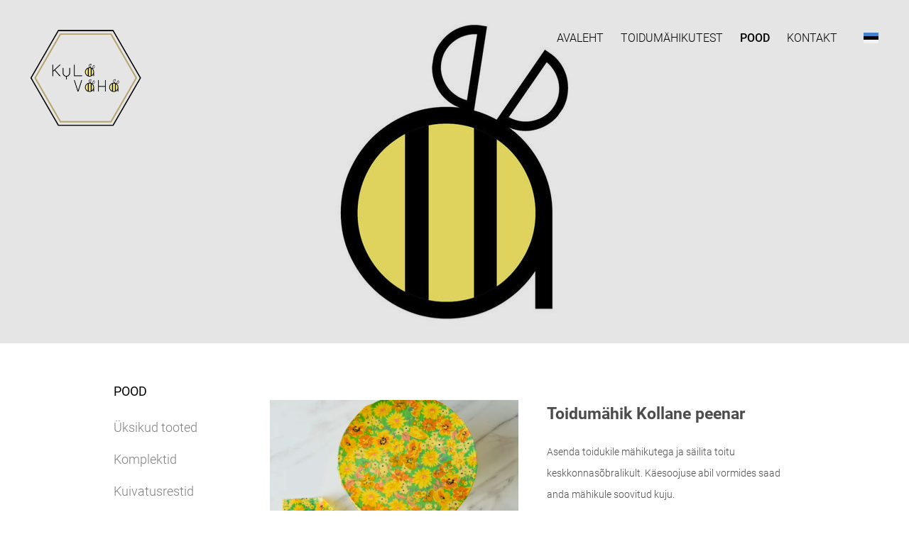

--- FILE ---
content_type: image/svg+xml
request_url: https://static.voog.com/designs/75/assets/ico-arrow.svg
body_size: 16
content:
<svg width="10" height="5" viewBox="0 0 10 5" xmlns="http://www.w3.org/2000/svg"><path d="M.5.5h9m-8 1h7m-6 1h5m-4 1h3m-2 1h1" stroke="rgba(0,0,0,.4)"/></svg>